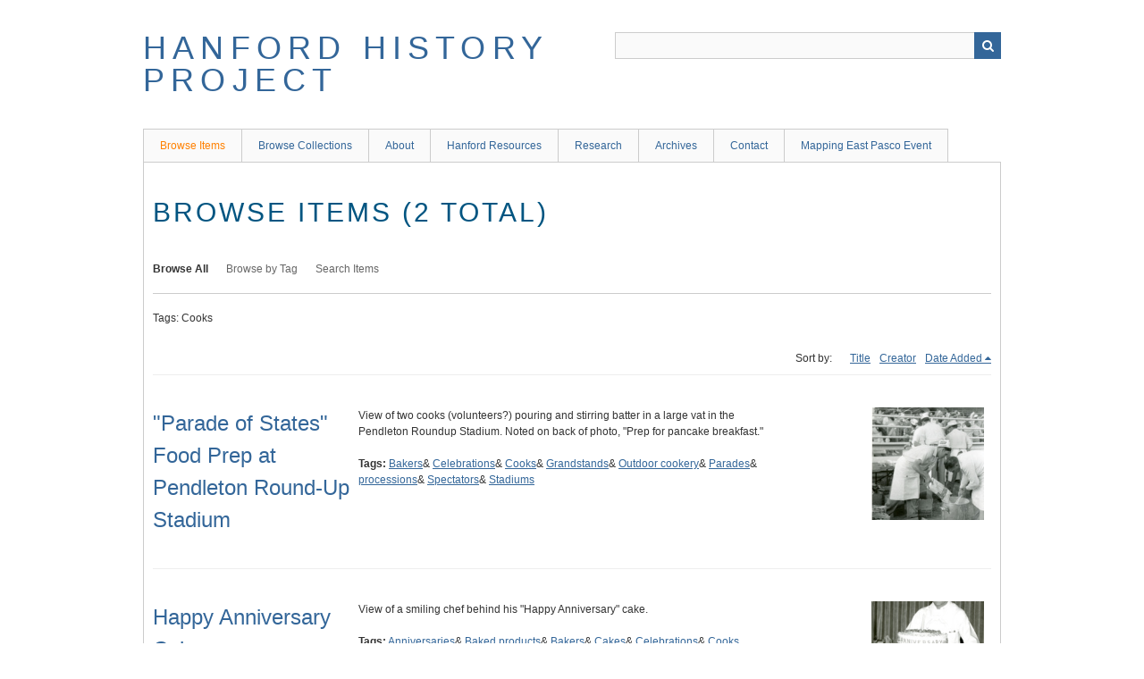

--- FILE ---
content_type: text/html; charset=utf-8
request_url: http://hanfordhistory.com/items/browse?tags=Cooks
body_size: 3092
content:
<!DOCTYPE html>
<html class="" lang="en-US">
<head>
    <meta charset="utf-8">
    <meta name="viewport" content="width=device-width, initial-scale=1.0, maximum-scale=1.0, minimum-scale=1.0, user-scalable=yes" />
        <meta name="description" content="Hanford History Project at WSU Tri Cities" />
    
        <title>Browse Items &middot; Hanford History Project</title>

    <link rel="alternate" type="application/rss+xml" title="Omeka RSS Feed" href="/items/browse?tags=Cooks&amp;output=rss2" /><link rel="alternate" type="application/atom+xml" title="Omeka Atom Feed" href="/items/browse?tags=Cooks&amp;output=atom" />
        <!-- Stylesheets -->
    <link href="http://hanfordhistory.com/plugins/Html5Media/views/shared/mediaelement/mediaelementplayer.css" media="all" rel="stylesheet" type="text/css" >
<link href="http://hanfordhistory.com/plugins/Html5Media/views/shared/css/html5media.css" media="all" rel="stylesheet" type="text/css" >
<link href="http://hanfordhistory.com/plugins/Geolocation/views/shared/css/geolocation-marker.css" media="all" rel="stylesheet" type="text/css" >
<link href="http://hanfordhistory.com/application/views/scripts/css/iconfonts.css" media="all" rel="stylesheet" type="text/css" >
<link href="http://hanfordhistory.com/themes/berlin/css/style.css" media="all" rel="stylesheet" type="text/css" >    <!-- JavaScripts -->
                        <script type="text/javascript" src="//ajax.googleapis.com/ajax/libs/jquery/1.11.2/jquery.min.js"></script>
<script type="text/javascript">
    //<!--
    window.jQuery || document.write("<script type=\"text\/javascript\" src=\"http:\/\/hanfordhistory.com\/application\/views\/scripts\/javascripts\/vendor\/jquery.js\" charset=\"utf-8\"><\/script>")    //-->
</script>
<script type="text/javascript" src="//ajax.googleapis.com/ajax/libs/jqueryui/1.11.2/jquery-ui.min.js"></script>
<script type="text/javascript">
    //<!--
    window.jQuery.ui || document.write("<script type=\"text\/javascript\" src=\"http:\/\/hanfordhistory.com\/application\/views\/scripts\/javascripts\/vendor\/jquery-ui.js\" charset=\"utf-8\"><\/script>")    //-->
</script>
<script type="text/javascript">
    //<!--
    jQuery.noConflict();    //-->
</script>
<script type="text/javascript" src="http://hanfordhistory.com/plugins/Html5Media/views/shared/mediaelement/mediaelement-and-player.min.js"></script>
<script type="text/javascript" src="//maps.google.com/maps/api/js?sensor=false"></script>
<script type="text/javascript" src="http://hanfordhistory.com/plugins/Geolocation/views/shared/javascripts/map.js"></script>
<!--[if (gte IE 6)&(lte IE 8)]> <script type="text/javascript" src="http://hanfordhistory.com/application/views/scripts/javascripts/vendor/selectivizr.js"></script><![endif]-->
<script type="text/javascript" src="http://hanfordhistory.com/application/views/scripts/javascripts/vendor/respond.js"></script>
<script type="text/javascript" src="http://hanfordhistory.com/application/views/scripts/javascripts/vendor/jquery-accessibleMegaMenu.js"></script>
<script type="text/javascript" src="http://hanfordhistory.com/themes/berlin/javascripts/berlin.js"></script>
<script type="text/javascript" src="http://hanfordhistory.com/application/views/scripts/javascripts/globals.js"></script></head>
 <body class="items browse">
    <a href="#content" id="skipnav">Skip to main content</a>
            <header role="banner">
                        <div id="site-title"><a href="http://hanfordhistory.com" >Hanford History Project</a>
</div>

            <div id="search-container" role="search">
                                <form id="search-form" name="search-form" action="/search" method="get">    <input type="text" name="query" id="query" value="" title="Search">            <input type="hidden" name="query_type" value="keyword" id="query_type">                <input type="hidden" name="record_types[]" value="Item" id="record_types">                <input type="hidden" name="record_types[]" value="File" id="record_types">                <input type="hidden" name="record_types[]" value="Collection" id="record_types">                <input type="hidden" name="record_types[]" value="SimplePagesPage" id="record_types">                <button name="submit_search" id="submit_search" type="submit" value="Search">Search</button></form>
                            </div>
        </header>

         <div id="primary-nav" role="navigation">
             <ul class="navigation">
    <li class="active">
        <a href="/items/browse">Browse Items</a>
    </li>
    <li>
        <a href="/collections/browse">Browse Collections</a>
    </li>
    <li>
        <a href="/about">About</a>
    </li>
    <li>
        <a href="/resources">Hanford Resources</a>
    </li>
    <li>
        <a href="/research">Research</a>
    </li>
    <li>
        <a href="/archives">Archives</a>
    </li>
    <li>
        <a href="/contacts">Contact</a>
    </li>
    <li>
        <a href="/mappingeastpasco">Mapping East Pasco Event</a>
    </li>
</ul>         </div>
  
         <div id="mobile-nav" role="navigation" aria-label="Mobile Navigation">
             <ul class="navigation">
    <li class="active">
        <a href="/items/browse">Browse Items</a>
    </li>
    <li>
        <a href="/collections/browse">Browse Collections</a>
    </li>
    <li>
        <a href="/about">About</a>
    </li>
    <li>
        <a href="/resources">Hanford Resources</a>
    </li>
    <li>
        <a href="/research">Research</a>
    </li>
    <li>
        <a href="/archives">Archives</a>
    </li>
    <li>
        <a href="/contacts">Contact</a>
    </li>
    <li>
        <a href="/mappingeastpasco">Mapping East Pasco Event</a>
    </li>
</ul>         </div>
        
                               
    <div id="content" role="main" tabindex="-1">


<h1>Browse Items (2 total)</h1>

<nav class="items-nav navigation secondary-nav">
    <ul class="navigation">
    <li class="active">
        <a href="/items/browse">Browse All</a>
    </li>
    <li>
        <a href="/items/tags">Browse by Tag</a>
    </li>
    <li>
        <a href="/items/search">Search Items</a>
    </li>
</ul></nav>

<div id="item-filters"><ul><li class="tags">Tags: Cooks</li></ul></div>


<div id="sort-links">
    <span class="sort-label">Sort by: </span><ul id="sort-links-list"><li  ><a href="/items/browse?tags=Cooks&amp;sort_field=Dublin+Core%2CTitle">Title</a></li><li  ><a href="/items/browse?tags=Cooks&amp;sort_field=Dublin+Core%2CCreator">Creator</a></li><li class="sorting desc" ><a href="/items/browse?tags=Cooks&amp;sort_field=added&amp;sort_dir=a">Date Added</a></li></ul></div>


<div class="item record">
    <h2><a href="/items/show/484" class="permalink">&quot;Parade of States&quot; Food Prep at Pendleton Round-Up Stadium</a></h2>
    <div class="item-meta">
        <div class="item-img">
        <a href="/items/show/484"><img src="https://s3-us-west-2.amazonaws.com/omeka-hhp%2Fsquare_thumbnails%2Fde40bfba540010689b7e56a89415dc9a.jpg" alt="RG1D_4A_0229.jpg" title="RG1D_4A_0229.jpg"></a>    </div>
    
        <div class="item-description">
        View of two cooks (volunteers?) pouring and stirring batter in a large vat in the Pendleton Roundup Stadium. Noted on back of photo, &quot;Prep for pancake breakfast.&quot;    </div>
    
        <div class="tags"><p><strong>Tags:</strong>
        <a href="/items/browse?tags=Bakers" rel="tag">Bakers</a>&amp; <a href="/items/browse?tags=Celebrations" rel="tag">Celebrations</a>&amp; <a href="/items/browse?tags=Cooks" rel="tag">Cooks</a>&amp; <a href="/items/browse?tags=Grandstands" rel="tag">Grandstands</a>&amp; <a href="/items/browse?tags=Outdoor+cookery" rel="tag">Outdoor cookery</a>&amp; <a href="/items/browse?tags=Parades" rel="tag">Parades</a>&amp; <a href="/items/browse?tags=processions" rel="tag">processions</a>&amp; <a href="/items/browse?tags=Spectators" rel="tag">Spectators</a>&amp; <a href="/items/browse?tags=Stadiums" rel="tag">Stadiums</a></p>
    </div>
    
    <span class="Z3988" title="ctx_ver=Z39.88-2004&amp;rft_val_fmt=info%3Aofi%2Ffmt%3Akev%3Amtx%3Adc&amp;rfr_id=info%3Asid%2Fomeka.org%3Agenerator&amp;rft.creator=Robert+Loeffelbein&amp;rft.subject=Cooks%3B+Bakers%3B+Outdoor+cookery%3B+Parades+%26+processions%3B+Celebrations%3B+Stadiums%3B+Grandstands%3B+Spectators+++&amp;rft.publisher=Hanford+History+Project%2C+Washington+State+University+-+Tricities+&amp;rft.date=1948&amp;rft.format=image%2F+tif&amp;rft.language=English&amp;rft.title=%22Parade+of+States%22+Food+Prep+at+Pendleton+Round-Up+Stadium&amp;rft.description=View+of+two+cooks+%28volunteers%3F%29+pouring+and+stirring+batter+in+a+large+vat+in+the+Pendleton+Roundup+Stadium.+Noted+on+back+of+photo%2C+%22Prep+for+pancake+breakfast.%22&amp;rft.type=Still+Image&amp;rft.identifier=http%3A%2F%2Fhanfordhistory.com%2Fitems%2Fbrowse"></span>
    </div><!-- end class="item-meta" -->
</div><!-- end class="item hentry" -->
<div class="item record">
    <h2><a href="/items/show/422" class="permalink">Happy Anniversary Cake</a></h2>
    <div class="item-meta">
        <div class="item-img">
        <a href="/items/show/422"><img src="https://s3-us-west-2.amazonaws.com/omeka-hhp%2Fsquare_thumbnails%2F53cc9561a3d0c48556b6bac839da7c39.jpg" alt="RG1D_4A_0166.jpg" title="RG1D_4A_0166.jpg"></a>    </div>
    
        <div class="item-description">
        View of a smiling chef behind his &quot;Happy Anniversary&quot; cake.    </div>
    
        <div class="tags"><p><strong>Tags:</strong>
        <a href="/items/browse?tags=Anniversaries" rel="tag">Anniversaries</a>&amp; <a href="/items/browse?tags=Baked+products" rel="tag">Baked products</a>&amp; <a href="/items/browse?tags=Bakers" rel="tag">Bakers</a>&amp; <a href="/items/browse?tags=Cakes" rel="tag">Cakes</a>&amp; <a href="/items/browse?tags=Celebrations" rel="tag">Celebrations</a>&amp; <a href="/items/browse?tags=Cooks" rel="tag">Cooks</a></p>
    </div>
    
    <span class="Z3988" title="ctx_ver=Z39.88-2004&amp;rft_val_fmt=info%3Aofi%2Ffmt%3Akev%3Amtx%3Adc&amp;rfr_id=info%3Asid%2Fomeka.org%3Agenerator&amp;rft.creator=Robert+Loeffelbein&amp;rft.subject=Cakes%3B+Baked+products%3B+Bakers%3B+Cooks%3B+Anniversaries%3B+Celebrations+&amp;rft.publisher=Hanford+History+Project%2C+Washington+State+University+-+Tricities+&amp;rft.date=1950s&amp;rft.format=image%2F+tif&amp;rft.language=English&amp;rft.title=Happy+Anniversary+Cake&amp;rft.description=View+of+a+smiling+chef+behind+his+%22Happy+Anniversary%22+cake.&amp;rft.type=Still+Image&amp;rft.identifier=http%3A%2F%2Fhanfordhistory.com%2Fitems%2Fbrowse"></span>
    </div><!-- end class="item-meta" -->
</div><!-- end class="item hentry" -->


<div id="outputs">
    <span class="outputs-label">Output Formats</span>
                <p id="output-format-list">
        <a href="/items/browse?tags=Cooks&amp;output=atom">atom</a>, <a href="/items/browse?tags=Cooks&amp;output=dc-rdf">dc-rdf</a>, <a href="/items/browse?tags=Cooks&amp;output=dcmes-xml">dcmes-xml</a>, <a href="/items/browse?tags=Cooks&amp;output=json">json</a>, <a href="/items/browse?tags=Cooks&amp;output=omeka-json">omeka-json</a>, <a href="/items/browse?tags=Cooks&amp;output=omeka-xml">omeka-xml</a>, <a href="/items/browse?tags=Cooks&amp;output=rss2">rss2</a>        </p>
    </div>


</div><!-- end content -->

<footer role="contentinfo">

    <div id="footer-content" class="center-div">
                <div id="custom-footer-text">
            <p><em>The Hanford History Partnership is a collaborative effort of Washington State University Tri-Cities</em></p>
        </div>
                        <nav><ul class="navigation">
    <li class="active">
        <a href="/items/browse">Browse Items</a>
    </li>
    <li>
        <a href="/collections/browse">Browse Collections</a>
    </li>
    <li>
        <a href="/about">About</a>
    </li>
    <li>
        <a href="/resources">Hanford Resources</a>
    </li>
    <li>
        <a href="/research">Research</a>
    </li>
    <li>
        <a href="/archives">Archives</a>
    </li>
    <li>
        <a href="/contacts">Contact</a>
    </li>
    <li>
        <a href="/mappingeastpasco">Mapping East Pasco Event</a>
    </li>
</ul></nav>
        <p>Proudly powered by <a href="http://omeka.org">Omeka</a>.</p>

    </div><!-- end footer-content -->

     
</footer>

<script type="text/javascript">
    jQuery(document).ready(function(){
        Omeka.showAdvancedForm();
        Omeka.skipNav();
        Omeka.megaMenu();
        Berlin.dropDown();
    });
</script>

</body>

</html>
